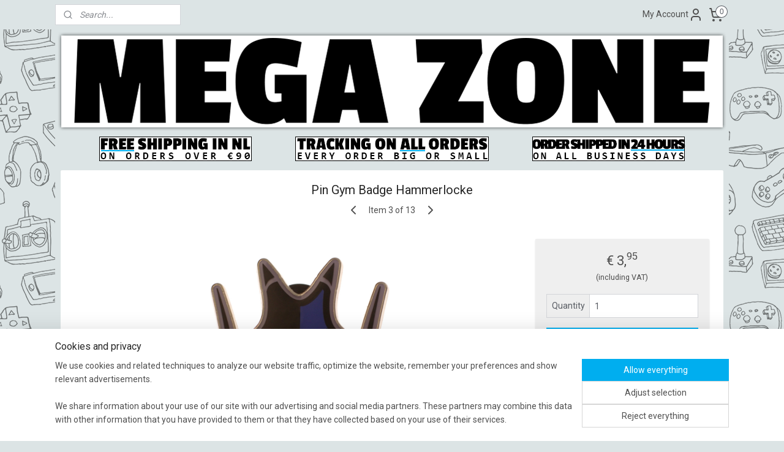

--- FILE ---
content_type: text/html; charset=UTF-8
request_url: https://www.megazonevideogames.com/a-65306872/pokemon-tcg-pins/pin-gym-badge-hammerlocke/
body_size: 16341
content:
<!DOCTYPE html>
<!--[if lt IE 7]>
<html lang="en"
      class="no-js lt-ie9 lt-ie8 lt-ie7 secure"> <![endif]-->
<!--[if IE 7]>
<html lang="en"
      class="no-js lt-ie9 lt-ie8 is-ie7 secure"> <![endif]-->
<!--[if IE 8]>
<html lang="en"
      class="no-js lt-ie9 is-ie8 secure"> <![endif]-->
<!--[if gt IE 8]><!-->
<html lang="en" class="no-js secure">
<!--<![endif]-->
<head prefix="og: http://ogp.me/ns#">
    <meta http-equiv="Content-Type" content="text/html; charset=UTF-8"/>

    <title>Pin Gym Badge Hammerlocke | Pokemon TCG Pins | MegaZone</title>
    <meta name="robots" content="noarchive"/>
    <meta name="robots" content="index,follow,noodp,noydir"/>
    
    <meta name="verify-v1" content="I0wnrjSpSkxCc6ZLLFear86DfwFD7oV2jQO7iDtunuY"/>
        <meta name="google-site-verification" content="I0wnrjSpSkxCc6ZLLFear86DfwFD7oV2jQO7iDtunuY"/>
    <meta name="viewport" content="width=device-width, initial-scale=1.0"/>
    <meta name="revisit-after" content="1 days"/>
    <meta name="generator" content="Mijnwebwinkel"/>
    <meta name="web_author" content="https://www.myonlinestore.com/"/>

    

    <meta property="og:site_name" content="MegaZone"/>

        <meta property="og:title" content="Pin Gym Badge Hammerlocke"/>
    <meta property="og:description" content="A pin featuring the Hammerlocke Gym Badge O fficial Pok&amp;eacute;mon merchandise Height: 3,1 cm The i mage serves an illustrative purpose. The product being shipped is the same , but not the exact ​ same ."/>
    <meta property="og:type" content="product"/>
    <meta property="og:image" content="https://cdn.myonlinestore.eu/94356518-6be1-11e9-a722-44a8421b9960/image/cache/article/036977470da3bbf284b38ffdc300fc834014d299.jpg"/>
        <meta property="og:url" content="https://www.megazonevideogames.com/a-65306872/pokemon-tcg-pins/pin-gym-badge-hammerlocke/"/>

    <link rel="preload" as="style" href="https://static.myonlinestore.eu/assets/../js/fancybox/jquery.fancybox.css?20260123073340"
          onload="this.onload=null;this.rel='stylesheet'">
    <noscript>
        <link rel="stylesheet" href="https://static.myonlinestore.eu/assets/../js/fancybox/jquery.fancybox.css?20260123073340">
    </noscript>

    <link rel="stylesheet" type="text/css" href="https://asset.myonlinestore.eu/8IQQRuxjucCHU9SyGPrypjPuItFNuyv.css"/>

    <link rel="preload" as="style" href="https://static.myonlinestore.eu/assets/../fonts/fontawesome-6.4.2/css/fontawesome.min.css?20260123073340"
          onload="this.onload=null;this.rel='stylesheet'">
    <link rel="preload" as="style" href="https://static.myonlinestore.eu/assets/../fonts/fontawesome-6.4.2/css/solid.min.css?20260123073340"
          onload="this.onload=null;this.rel='stylesheet'">
    <link rel="preload" as="style" href="https://static.myonlinestore.eu/assets/../fonts/fontawesome-6.4.2/css/brands.min.css?20260123073340"
          onload="this.onload=null;this.rel='stylesheet'">
    <link rel="preload" as="style" href="https://static.myonlinestore.eu/assets/../fonts/fontawesome-6.4.2/css/v4-shims.min.css?20260123073340"
          onload="this.onload=null;this.rel='stylesheet'">
    <noscript>
        <link rel="stylesheet" href="https://static.myonlinestore.eu/assets/../fonts/font-awesome-4.1.0/css/font-awesome.4.1.0.min.css?20260123073340">
    </noscript>

    <link rel="preconnect" href="https://static.myonlinestore.eu/" crossorigin />
    <link rel="dns-prefetch" href="https://static.myonlinestore.eu/" />
    <link rel="preconnect" href="https://cdn.myonlinestore.eu" crossorigin />
    <link rel="dns-prefetch" href="https://cdn.myonlinestore.eu" />

    <script type="text/javascript" src="https://static.myonlinestore.eu/assets/../js/modernizr.js?20260123073340"></script>
        
    <link rel="canonical" href="https://www.megazonevideogames.com/a-65306872/pokemon-tcg-pins/pin-gym-badge-hammerlocke/"/>
    <link rel="icon" type="image/x-icon" href="https://cdn.myonlinestore.eu/94356518-6be1-11e9-a722-44a8421b9960/favicon.ico?t=1769422114"
              />
    <script>
        var _rollbarConfig = {
        accessToken: 'd57a2075769e4401ab611d78421f1c89',
        captureUncaught: false,
        captureUnhandledRejections: false,
        verbose: false,
        payload: {
            environment: 'prod',
            person: {
                id: 376924,
            },
            ignoredMessages: [
                'request aborted',
                'network error',
                'timeout'
            ]
        },
        reportLevel: 'error'
    };
    // Rollbar Snippet
    !function(r){var e={};function o(n){if(e[n])return e[n].exports;var t=e[n]={i:n,l:!1,exports:{}};return r[n].call(t.exports,t,t.exports,o),t.l=!0,t.exports}o.m=r,o.c=e,o.d=function(r,e,n){o.o(r,e)||Object.defineProperty(r,e,{enumerable:!0,get:n})},o.r=function(r){"undefined"!=typeof Symbol&&Symbol.toStringTag&&Object.defineProperty(r,Symbol.toStringTag,{value:"Module"}),Object.defineProperty(r,"__esModule",{value:!0})},o.t=function(r,e){if(1&e&&(r=o(r)),8&e)return r;if(4&e&&"object"==typeof r&&r&&r.__esModule)return r;var n=Object.create(null);if(o.r(n),Object.defineProperty(n,"default",{enumerable:!0,value:r}),2&e&&"string"!=typeof r)for(var t in r)o.d(n,t,function(e){return r[e]}.bind(null,t));return n},o.n=function(r){var e=r&&r.__esModule?function(){return r.default}:function(){return r};return o.d(e,"a",e),e},o.o=function(r,e){return Object.prototype.hasOwnProperty.call(r,e)},o.p="",o(o.s=0)}([function(r,e,o){var n=o(1),t=o(4);_rollbarConfig=_rollbarConfig||{},_rollbarConfig.rollbarJsUrl=_rollbarConfig.rollbarJsUrl||"https://cdnjs.cloudflare.com/ajax/libs/rollbar.js/2.14.4/rollbar.min.js",_rollbarConfig.async=void 0===_rollbarConfig.async||_rollbarConfig.async;var a=n.setupShim(window,_rollbarConfig),l=t(_rollbarConfig);window.rollbar=n.Rollbar,a.loadFull(window,document,!_rollbarConfig.async,_rollbarConfig,l)},function(r,e,o){var n=o(2);function t(r){return function(){try{return r.apply(this,arguments)}catch(r){try{console.error("[Rollbar]: Internal error",r)}catch(r){}}}}var a=0;function l(r,e){this.options=r,this._rollbarOldOnError=null;var o=a++;this.shimId=function(){return o},"undefined"!=typeof window&&window._rollbarShims&&(window._rollbarShims[o]={handler:e,messages:[]})}var i=o(3),s=function(r,e){return new l(r,e)},d=function(r){return new i(s,r)};function c(r){return t(function(){var e=Array.prototype.slice.call(arguments,0),o={shim:this,method:r,args:e,ts:new Date};window._rollbarShims[this.shimId()].messages.push(o)})}l.prototype.loadFull=function(r,e,o,n,a){var l=!1,i=e.createElement("script"),s=e.getElementsByTagName("script")[0],d=s.parentNode;i.crossOrigin="",i.src=n.rollbarJsUrl,o||(i.async=!0),i.onload=i.onreadystatechange=t(function(){if(!(l||this.readyState&&"loaded"!==this.readyState&&"complete"!==this.readyState)){i.onload=i.onreadystatechange=null;try{d.removeChild(i)}catch(r){}l=!0,function(){var e;if(void 0===r._rollbarDidLoad){e=new Error("rollbar.js did not load");for(var o,n,t,l,i=0;o=r._rollbarShims[i++];)for(o=o.messages||[];n=o.shift();)for(t=n.args||[],i=0;i<t.length;++i)if("function"==typeof(l=t[i])){l(e);break}}"function"==typeof a&&a(e)}()}}),d.insertBefore(i,s)},l.prototype.wrap=function(r,e,o){try{var n;if(n="function"==typeof e?e:function(){return e||{}},"function"!=typeof r)return r;if(r._isWrap)return r;if(!r._rollbar_wrapped&&(r._rollbar_wrapped=function(){o&&"function"==typeof o&&o.apply(this,arguments);try{return r.apply(this,arguments)}catch(o){var e=o;throw e&&("string"==typeof e&&(e=new String(e)),e._rollbarContext=n()||{},e._rollbarContext._wrappedSource=r.toString(),window._rollbarWrappedError=e),e}},r._rollbar_wrapped._isWrap=!0,r.hasOwnProperty))for(var t in r)r.hasOwnProperty(t)&&(r._rollbar_wrapped[t]=r[t]);return r._rollbar_wrapped}catch(e){return r}};for(var p="log,debug,info,warn,warning,error,critical,global,configure,handleUncaughtException,handleAnonymousErrors,handleUnhandledRejection,captureEvent,captureDomContentLoaded,captureLoad".split(","),u=0;u<p.length;++u)l.prototype[p[u]]=c(p[u]);r.exports={setupShim:function(r,e){if(r){var o=e.globalAlias||"Rollbar";if("object"==typeof r[o])return r[o];r._rollbarShims={},r._rollbarWrappedError=null;var a=new d(e);return t(function(){e.captureUncaught&&(a._rollbarOldOnError=r.onerror,n.captureUncaughtExceptions(r,a,!0),e.wrapGlobalEventHandlers&&n.wrapGlobals(r,a,!0)),e.captureUnhandledRejections&&n.captureUnhandledRejections(r,a,!0);var t=e.autoInstrument;return!1!==e.enabled&&(void 0===t||!0===t||"object"==typeof t&&t.network)&&r.addEventListener&&(r.addEventListener("load",a.captureLoad.bind(a)),r.addEventListener("DOMContentLoaded",a.captureDomContentLoaded.bind(a))),r[o]=a,a})()}},Rollbar:d}},function(r,e){function o(r,e,o){if(e.hasOwnProperty&&e.hasOwnProperty("addEventListener")){for(var n=e.addEventListener;n._rollbarOldAdd&&n.belongsToShim;)n=n._rollbarOldAdd;var t=function(e,o,t){n.call(this,e,r.wrap(o),t)};t._rollbarOldAdd=n,t.belongsToShim=o,e.addEventListener=t;for(var a=e.removeEventListener;a._rollbarOldRemove&&a.belongsToShim;)a=a._rollbarOldRemove;var l=function(r,e,o){a.call(this,r,e&&e._rollbar_wrapped||e,o)};l._rollbarOldRemove=a,l.belongsToShim=o,e.removeEventListener=l}}r.exports={captureUncaughtExceptions:function(r,e,o){if(r){var n;if("function"==typeof e._rollbarOldOnError)n=e._rollbarOldOnError;else if(r.onerror){for(n=r.onerror;n._rollbarOldOnError;)n=n._rollbarOldOnError;e._rollbarOldOnError=n}e.handleAnonymousErrors();var t=function(){var o=Array.prototype.slice.call(arguments,0);!function(r,e,o,n){r._rollbarWrappedError&&(n[4]||(n[4]=r._rollbarWrappedError),n[5]||(n[5]=r._rollbarWrappedError._rollbarContext),r._rollbarWrappedError=null);var t=e.handleUncaughtException.apply(e,n);o&&o.apply(r,n),"anonymous"===t&&(e.anonymousErrorsPending+=1)}(r,e,n,o)};o&&(t._rollbarOldOnError=n),r.onerror=t}},captureUnhandledRejections:function(r,e,o){if(r){"function"==typeof r._rollbarURH&&r._rollbarURH.belongsToShim&&r.removeEventListener("unhandledrejection",r._rollbarURH);var n=function(r){var o,n,t;try{o=r.reason}catch(r){o=void 0}try{n=r.promise}catch(r){n="[unhandledrejection] error getting `promise` from event"}try{t=r.detail,!o&&t&&(o=t.reason,n=t.promise)}catch(r){}o||(o="[unhandledrejection] error getting `reason` from event"),e&&e.handleUnhandledRejection&&e.handleUnhandledRejection(o,n)};n.belongsToShim=o,r._rollbarURH=n,r.addEventListener("unhandledrejection",n)}},wrapGlobals:function(r,e,n){if(r){var t,a,l="EventTarget,Window,Node,ApplicationCache,AudioTrackList,ChannelMergerNode,CryptoOperation,EventSource,FileReader,HTMLUnknownElement,IDBDatabase,IDBRequest,IDBTransaction,KeyOperation,MediaController,MessagePort,ModalWindow,Notification,SVGElementInstance,Screen,TextTrack,TextTrackCue,TextTrackList,WebSocket,WebSocketWorker,Worker,XMLHttpRequest,XMLHttpRequestEventTarget,XMLHttpRequestUpload".split(",");for(t=0;t<l.length;++t)r[a=l[t]]&&r[a].prototype&&o(e,r[a].prototype,n)}}}},function(r,e){function o(r,e){this.impl=r(e,this),this.options=e,function(r){for(var e=function(r){return function(){var e=Array.prototype.slice.call(arguments,0);if(this.impl[r])return this.impl[r].apply(this.impl,e)}},o="log,debug,info,warn,warning,error,critical,global,configure,handleUncaughtException,handleAnonymousErrors,handleUnhandledRejection,_createItem,wrap,loadFull,shimId,captureEvent,captureDomContentLoaded,captureLoad".split(","),n=0;n<o.length;n++)r[o[n]]=e(o[n])}(o.prototype)}o.prototype._swapAndProcessMessages=function(r,e){var o,n,t;for(this.impl=r(this.options);o=e.shift();)n=o.method,t=o.args,this[n]&&"function"==typeof this[n]&&("captureDomContentLoaded"===n||"captureLoad"===n?this[n].apply(this,[t[0],o.ts]):this[n].apply(this,t));return this},r.exports=o},function(r,e){r.exports=function(r){return function(e){if(!e&&!window._rollbarInitialized){for(var o,n,t=(r=r||{}).globalAlias||"Rollbar",a=window.rollbar,l=function(r){return new a(r)},i=0;o=window._rollbarShims[i++];)n||(n=o.handler),o.handler._swapAndProcessMessages(l,o.messages);window[t]=n,window._rollbarInitialized=!0}}}}]);
    // End Rollbar Snippet
    </script>
    <script defer type="text/javascript" src="https://static.myonlinestore.eu/assets/../js/jquery.min.js?20260123073340"></script><script defer type="text/javascript" src="https://static.myonlinestore.eu/assets/../js/mww/shop.js?20260123073340"></script><script defer type="text/javascript" src="https://static.myonlinestore.eu/assets/../js/mww/shop/category.js?20260123073340"></script><script defer type="text/javascript" src="https://static.myonlinestore.eu/assets/../js/fancybox/jquery.fancybox.pack.js?20260123073340"></script><script defer type="text/javascript" src="https://static.myonlinestore.eu/assets/../js/fancybox/jquery.fancybox-thumbs.js?20260123073340"></script><script defer type="text/javascript" src="https://static.myonlinestore.eu/assets/../js/mww/image.js?20260123073340"></script><script defer type="text/javascript" src="https://static.myonlinestore.eu/assets/../js/mww/shop/article.js?20260123073340"></script><script defer type="text/javascript" src="https://static.myonlinestore.eu/assets/../js/mww/product/product.js?20260123073340"></script><script defer type="text/javascript" src="https://static.myonlinestore.eu/assets/../js/mww/product/product.configurator.js?20260123073340"></script><script defer type="text/javascript"
                src="https://static.myonlinestore.eu/assets/../js/mww/product/product.configurator.validator.js?20260123073340"></script><script defer type="text/javascript" src="https://static.myonlinestore.eu/assets/../js/mww/product/product.main.js?20260123073340"></script><script defer type="text/javascript" src="https://static.myonlinestore.eu/assets/../js/mww/navigation.js?20260123073340"></script><script defer type="text/javascript" src="https://static.myonlinestore.eu/assets/../js/delay.js?20260123073340"></script><script defer type="text/javascript" src="https://static.myonlinestore.eu/assets/../js/mww/ajax.js?20260123073340"></script><script defer type="text/javascript" src="https://static.myonlinestore.eu/assets/../js/foundation/foundation.min.js?20260123073340"></script><script defer type="text/javascript" src="https://static.myonlinestore.eu/assets/../js/foundation/foundation/foundation.topbar.js?20260123073340"></script><script defer type="text/javascript" src="https://static.myonlinestore.eu/assets/../js/foundation/foundation/foundation.tooltip.js?20260123073340"></script><script defer type="text/javascript" src="https://static.myonlinestore.eu/assets/../js/mww/deferred.js?20260123073340"></script>
        <script src="https://static.myonlinestore.eu/assets/webpack/bootstrapper.ce10832e.js"></script>
    
    <script src="https://static.myonlinestore.eu/assets/webpack/vendor.85ea91e8.js" defer></script><script src="https://static.myonlinestore.eu/assets/webpack/main.c5872b2c.js" defer></script>
    
    <script src="https://static.myonlinestore.eu/assets/webpack/webcomponents.377dc92a.js" defer></script>
    
    <script src="https://static.myonlinestore.eu/assets/webpack/render.8395a26c.js" defer></script>

    <script>
        window.bootstrapper.add(new Strap('marketingScripts', []));
    </script>
        <script>
  window.dataLayer = window.dataLayer || [];

  function gtag() {
    dataLayer.push(arguments);
  }

    gtag(
    "consent",
    "default",
    {
      "ad_storage": "denied",
      "ad_user_data": "denied",
      "ad_personalization": "denied",
      "analytics_storage": "denied",
      "security_storage": "granted",
      "personalization_storage": "denied",
      "functionality_storage": "denied",
    }
  );

  gtag("js", new Date());
  gtag("config", 'G-HSRC51ENF9', { "groups": "myonlinestore" });gtag("config", 'G-JGXQRYV1XC');</script>
<script async src="https://www.googletagmanager.com/gtag/js?id=G-HSRC51ENF9"></script>
        <script>
        
    </script>
        
<script>
    var marketingStrapId = 'marketingScripts'
    var marketingScripts = window.bootstrapper.use(marketingStrapId);

    if (marketingScripts === null) {
        marketingScripts = [];
    }

    
    window.bootstrapper.update(new Strap(marketingStrapId, marketingScripts));
</script>
    <noscript>
        <style>ul.products li {
                opacity: 1 !important;
            }</style>
    </noscript>

            <script>
                (function (w, d, s, l, i) {
            w[l] = w[l] || [];
            w[l].push({
                'gtm.start':
                    new Date().getTime(), event: 'gtm.js'
            });
            var f = d.getElementsByTagName(s)[0],
                j = d.createElement(s), dl = l != 'dataLayer' ? '&l=' + l : '';
            j.async = true;
            j.src =
                'https://www.googletagmanager.com/gtm.js?id=' + i + dl;
            f.parentNode.insertBefore(j, f);
        })(window, document, 'script', 'dataLayer', 'GTM-MSQ3L6L');
                (function (w, d, s, l, i) {
            w[l] = w[l] || [];
            w[l].push({
                'gtm.start':
                    new Date().getTime(), event: 'gtm.js'
            });
            var f = d.getElementsByTagName(s)[0],
                j = d.createElement(s), dl = l != 'dataLayer' ? '&l=' + l : '';
            j.async = true;
            j.src =
                'https://www.googletagmanager.com/gtm.js?id=' + i + dl;
            f.parentNode.insertBefore(j, f);
        })(window, document, 'script', 'dataLayer', 'GTM-M2WRXKQ');
            </script>

</head>
<body    class="lang-en_GB layout-width-1100 oneColumn">

    <noscript>
                    <iframe src="https://www.googletagmanager.com/ns.html?id=GTM-MSQ3L6L" height="0" width="0"
                    style="display:none;visibility:hidden"></iframe>
                    <iframe src="https://www.googletagmanager.com/ns.html?id=GTM-M2WRXKQ" height="0" width="0"
                    style="display:none;visibility:hidden"></iframe>
            </noscript>


<header>
    <a tabindex="0" id="skip-link" class="button screen-reader-text" href="#content">Skip to content</a>
</header>


<div id="react_element__filter"></div>

<div class="site-container">
    <div class="inner-wrap">
        
        
        <div class="bg-container custom-css-container"             data-active-language="en"
            data-current-date="26-01-2026"
            data-category-id="unknown"
            data-article-id="48962385"
            data-article-category-id="4537145"
            data-article-name="Pin Gym Badge Hammerlocke"
        >
            <noscript class="no-js-message">
                <div class="inner">
                    JavaScript is disabled.


Without JavaScript it is not possible to place orders and a number of features will not be available.
                </div>
            </noscript>

            <div id="header">
                <div id="react_root"><!-- --></div>
                <div
                    class="header-bar-top">
                                                
<div class="row header-bar-inner" data-bar-position="top" data-options="sticky_on: [medium, large]; is_hover: true; scrolltop: true;" data-topbar>
    <section class="top-bar-section">
                                    <div class="module-container search align-left">
                    <div class="react_element__searchbox" 
    data-post-url="/search/" 
    data-search-phrase=""></div>

                </div>
                                                <div class="module-container myaccount align-right2">
                    
<div class="module my-account-bar">
            <a href="javascript:void(0)" class="foldout-account">
            My Account     <div   
    aria-hidden role="img"
    class="icon icon--sf-user
        "
    >
    <svg><use xlink:href="#sf-user"></use></svg>
    </div>
        </a>
        <div class="saveforlater-counter-topbar" id="react_element__saveforlater-topbar-counter"
             data-show-counter=""></div>
        <div class="my-account-overlay"></div>
        <div class="hidden-account-details">
            <div class="invisible-hover-area">
                <div class="header">
                    <div class="header-text">My Account</div>
                    <div class="close-button">
                            <div   
    aria-hidden role="img"
    class="icon icon--close-button icon--sf-x
        "
            title="close-button"
    >
    <svg><use xlink:href="#sf-x"></use></svg>
    </div>
                    </div>
                </div>
                <div class="scrollable">
                    <h3 class="existing-customer">Login</h3>
                    <div class="form-group">
                        <form accept-charset="UTF-8" name=""
          method="post" action="/customer/login/?referer=/a-65306872/pokemon-tcg-pins/pin-gym-badge-hammerlocke/" class="legacy" id="login_form">
                        <script>
    document.addEventListener("DOMContentLoaded", function () {
        Array.from(document.querySelectorAll("#login_form")).map(
            form => form.addEventListener("submit", function () {
                Array.from(document.querySelectorAll("#login")).map(button => button.disabled = true);
            })
        );
    });
</script>
                        
                        <div class="form-group        ">
    <label class="control-label required" for="customer_account_username">Email address</label><div class="control-group">
            <div class="control-container   no-errors    ">
                                <input type="email"
            id="customer_account_username" name="_username" required="required" class="default form-control" maxlength="100"
                                                    data-validator-range="0-0"
                />
                    </div>
                                </div>
</div>
    
                        <div class="form-group        ">
    <label class="control-label required" for="customer_account_password">Password</label><div class="control-group">
            <div class="control-container   no-errors    ">
                                <input type="password"
            id="customer_account_password" name="_password" required="required" class="default form-control" maxlength="64"
                                                    data-validator-range="0-0"
                />
                    </div>
                                </div>
</div>
    
                        <div class="form-row buttons">
                            <button type="submit" id="login" name="login" class="btn">
                                Login
                            </button>
                        </div>
                        <input type="hidden"
            id="_csrf_token" name="_csrf_token" class="form-control"
            value="abfd1b405f5639ff2c513ee82.mE1j42HbU63KK-PrwlAsUsobkuIJH5O1wHdTD_nFY2I._w4Lhz7oPdqQQpXZsBJ5I7lN9JtCUNSAly86Xsj1JxbJPxCPC5Ap-5VI2w"                                         data-validator-range="0-0"
                />
        </form>
                    </div>
                    <a class="forgot-password-link" href="/customer/forgot-password/">Forgotten your password?</a>
                                            <hr/>
                        <h3 class="without-account">No account?</h3>
                        <p>
                            With an account you can order faster and you have an overview of your previous orders.
                        </p>
                        <a href="https://www.megazonevideogames.com/customer/register/?referer=/a-65306872/pokemon-tcg-pins/pin-gym-badge-hammerlocke/"
                           class="btn">Create an Account</a>
                                    </div>
            </div>
        </div>
    </div>

                </div>
                                                <div class="module-container cart align-right">
                    
<div class="header-cart module moduleCartCompact" data-ajax-cart-replace="true" data-productcount="0">
            <a href="/cart/?category_id=4537145" class="foldout-cart">
                <div   
    aria-hidden role="img"
    class="icon icon--sf-shopping-cart
        "
            title="Shopping cart"
    >
    <svg><use xlink:href="#sf-shopping-cart"></use></svg>
    </div>
            <span class="count">0</span>
        </a>
        <div class="hidden-cart-details">
            <div class="invisible-hover-area">
                <div data-mobile-cart-replace="true" class="cart-details">
                                            <div class="cart-summary">
                            No items in shopping cart.
                        </div>
                                    </div>

                            </div>
        </div>
    </div>

                </div>
                        </section>
</div>

                                    </div>

                



<sf-header-image
    class="web-component"
    header-element-height="215px"
    align="center"
    store-name="MegaZone"
    store-url="https://www.megazonevideogames.com/"
    background-image-url="https://cdn.myonlinestore.eu/94356518-6be1-11e9-a722-44a8421b9960/en_GB_image_header_4.png?t=1769422114"
    mobile-background-image-url=""
    logo-custom-width=""
    logo-custom-height=""
    page-column-width="1100"
    style="
        height: 215px;

        --background-color: transparent;
        --background-height: 215px;
        --background-aspect-ratio: 5.1162790697674;
        --scaling-background-aspect-ratio: 5.1162790697674;
        --mobile-background-height: 0px;
        --mobile-background-aspect-ratio: 1;
        --color: #FFFFFF;
        --logo-custom-width: auto;
        --logo-custom-height: auto;
        --logo-aspect-ratio: 1
        ">
    </sf-header-image>
                <div class="header-bar-bottom">
                                    </div>
            </div>

            
            
            <div id="content" class="columncount-1">
                <div class="row">
                                                                <div class="columns large-14 medium-14 small-14" id="centercolumn">
    
    
                                    <script>
        window.bootstrapper.add(new Strap('product', {
            id: '48962385',
            name: 'Pin Gym Badge Hammerlocke',
            value: '3.950000',
            currency: 'EUR'
        }));

        var marketingStrapId = 'marketingScripts'
        var marketingScripts = window.bootstrapper.use(marketingStrapId);

        if (marketingScripts === null) {
            marketingScripts = [];
        }

        marketingScripts.push({
            inline: `if (typeof window.fbq === 'function') {
                window.fbq('track', 'ViewContent', {
                    content_name: "Pin Gym Badge Hammerlocke",
                    content_ids: ["48962385"],
                    content_type: "product"
                });
            }`,
        });

        window.bootstrapper.update(new Strap(marketingStrapId, marketingScripts));
    </script>
    <div id="react_element__product-events"><!-- --></div>

    <script type="application/ld+json">
        {"@context":"https:\/\/schema.org","@graph":[{"@type":"Product","name":"Pin Gym Badge Hammerlocke","description":"\u0026nbsp; \u0026nbsp; \u0026nbsp;\u0026nbsp;\u0026nbsp;A pin featuring the Hammerlocke Gym Badge\u0026nbsp; \u0026nbsp; \u0026nbsp;\u0026nbsp;\u0026nbsp;Official Pok\u0026eacute;mon merchandise\u0026nbsp; \u0026nbsp; \u0026nbsp;\u0026nbsp;\u0026nbsp;Height: 3,1 cmThe image serves an illustrative purpose.The product being\u0026nbsp;shipped is the same, but not the\u0026nbsp;exact\u200b same.","offers":{"@type":"Offer","availability":"https:\/\/schema.org\/InStock","url":"https:\/\/www.megazonevideogames.com\/a-65306872\/pokemon-tcg-pins\/pin-gym-badge-hammerlocke\/","priceSpecification":{"@type":"PriceSpecification","priceCurrency":"EUR","price":"3.95","valueAddedTaxIncluded":true},"@id":"https:\/\/www.megazonevideogames.com\/#\/schema\/Offer\/13b350a2-1d0c-473f-90cd-c3a4440cf114"},"image":{"@type":"ImageObject","url":"https:\/\/cdn.myonlinestore.eu\/94356518-6be1-11e9-a722-44a8421b9960\/image\/cache\/article\/036977470da3bbf284b38ffdc300fc834014d299.jpg","contentUrl":"https:\/\/cdn.myonlinestore.eu\/94356518-6be1-11e9-a722-44a8421b9960\/image\/cache\/article\/036977470da3bbf284b38ffdc300fc834014d299.jpg","@id":"https:\/\/cdn.myonlinestore.eu\/94356518-6be1-11e9-a722-44a8421b9960\/image\/cache\/article\/036977470da3bbf284b38ffdc300fc834014d299.jpg"},"@id":"https:\/\/www.megazonevideogames.com\/#\/schema\/Product\/13b350a2-1d0c-473f-90cd-c3a4440cf114"}]}
    </script>
            <div class="article product-page classic">
            <span class="badge-container">
            </span>
            <h1 class="product-title">
        Pin Gym Badge Hammerlocke    </h1>
            <span class="sku-container">
            </span>

        
<div class="prev_next-button">
                            <a href="/a-65306789/pokemon-tcg-pins/pin-gym-badge-ballonlea/" title="Previous item &#xA;(Pin Gym Badge Ballonlea)" class="prev_next_article" accesskey="p"><div   
    aria-hidden role="img"
    class="icon icon--sf-chevron-left
        "
            title="{{ language.getText(&#039;previous_article&#039;) }} &amp;#xA;({{ buttons.left.title|raw }})"
    ><svg><use xlink:href="#sf-chevron-left"></use></svg></div></a>        <span>Item 3 of 13</span>
            <a href="/a-65306747/pokemon-tcg-pins/pin-gym-badge-spikemuth/" title="Next item &#xA;(Pin Gym Badge Spikemuth)" class="prev_next_article" accesskey="n"><div   
    aria-hidden role="img"
    class="icon icon--sf-chevron-right
        "
            title="{{ language.getText(&#039;next_article&#039;) }} &amp;#xA;({{ buttons.right.title|raw }})"
    ><svg><use xlink:href="#sf-chevron-right"></use></svg></div></a>    
    </div>

        <div class="clearfix"></div>

        <div class="row top-container">
                            <div class="left">
            
                            <div class="images">
                                    <div class="large">
                        

<a href="https://cdn.myonlinestore.eu/94356518-6be1-11e9-a722-44a8421b9960/image/cache/full/036977470da3bbf284b38ffdc300fc834014d299.jpg?20260123073340"
    class="fancybox"
    data-fancybox-type="image"
    data-thumbnail="https://cdn.myonlinestore.eu/94356518-6be1-11e9-a722-44a8421b9960/image/cache/full/036977470da3bbf284b38ffdc300fc834014d299.jpg?20260123073340"
    rel="fancybox-thumb" title="Pin Gym Badge Hammerlocke"
    id="afbeelding1"
    >
                        <img src="https://cdn.myonlinestore.eu/94356518-6be1-11e9-a722-44a8421b9960/image/cache/full/036977470da3bbf284b38ffdc300fc834014d299.jpg?20260123073340" alt="Pin&#x20;Gym&#x20;Badge&#x20;Hammerlocke" />
            </a>
                    </div>
                            </div>
                    <ul class="thumbs">
                                
                                            </ul>
        
                            </div>
            
                                        <div class="right">
                    <div class="product-options columns">
                        
<div class="js-enable-after-load disabled">
    <div class="article-options" data-article-element="options">
        <div class="row">
            <div class="large-14 columns price-container">
                

    
    <span class="pricetag">
                    <span class="regular">
                    € 3,<sup>95</sup>

            </span>
            </span>

                                                    <small>
                        (including                        VAT)
                    </small>
                                            </div>
        </div>

                            
            <form accept-charset="UTF-8" name="add_to_cart"
          method="post" action="" class="legacy" data-optionlist-url="https://www.megazonevideogames.com/article/select-articlelist-option/" id="addToCartForm">
            <div class="form-group        ">
    <div class="control-group">
            <div class="control-container   no-errors    ">
                                            </div>
                                </div>
</div>
    
            <input type="hidden"
            id="add_to_cart_category_article_id" name="add_to_cart[category_article_id]" class="form-control"
            value="65306872"                                         data-validator-range="0-0"
                />
        <input type="hidden"
            id="add_to_cart__token" name="add_to_cart[_token]" class="form-control"
            value="1b.ASjxaLJMQOZeBzNgnKgpxQHiwNtXclZw6bZPWtKzobM.chiLAd4bdocaQQNY_t57sTSumJdkRwQbh8EkYqb-2IszZMciyisflC5Cfg"                                         data-validator-range="0-0"
                />
        
            <div class="stockinfo">
                                                        
                                        
                                                                    </div>
                                            <div class="form-group">
    <div class="control-group">
                                <script language=JavaScript>
                function NumericOnly(event) {
                    var key_code;
                    if (window.event) {
                        // for IE
                        key_code = event.keyCode
                    } else if (event.which) {
                        // for Netscape/Firefox/Opera
                        key_code = event.which
                    }
                    if (((key_code < 48) || (key_code > 57)) && key_code != 8) {
                        return false;
                    }
                    return true;
                }
            </script>
            <div class="control-container prefix" data-prefix="Quantity">
                <input type="text" name="amount" value="1" class="form-control" onKeyPress="return NumericOnly(event);" />
            </div>
                    </div>
    </div>

                                    <input type="hidden" name="ajax_cart" value="true" class="has_ajax_cart"/>
                                <button type="submit" data-testid="add-to-cart-button-enabled" name="add" class="btn buy-button" onclick="if (window.addToCart) window.addToCart({ value: '3.950000', currency: 'EUR' });">Add to shopping cart</button>
                        </form>
        
        
    </div>
</div>
                        <div class="save-button-detail" id="react_element__saveforlater-detail-button" data-product-id="13b350a2-1d0c-473f-90cd-c3a4440cf114" data-product-name="Pin Gym Badge Hammerlocke" data-analytics-id="48962385" data-value="3.950000" data-currency="EUR"></div>
                    </div>
                </div>
                    </div>

            <a href="/c-4537145/pokemon-tcg-pins/" onclick="if(window.gotoCategoryFromHistory) {window.gotoCategoryFromHistory(this.href); void(0)}" class="btn tiny">
        Back to overview
   </a>


                    <ul class="product-tabs" style="display: none">
            <li class="active">
                <a href="#" data-tab-id="description">Description</a>
            </li>
                            <li>
                    <a href="#" data-tab-id="specs">Specifications</a>
                </li>
                    </ul>
    
        <div class="product-tab row description" data-tab-content="description">
            <div class="rte_content fullwidth">
                                    <p><span style="color:rgb(105, 105, 105); font-family:roboto; font-size:medium">&nbsp; &nbsp; &nbsp;</span><img alt="" width="13" height="13" src="https://cdn.myonlinestore.eu/94356518-6be1-11e9-a722-44a8421b9960/images/pokeball.png" style="border-style:solid; border-width:0px"><span style="color:rgb(105, 105, 105); font-family:roboto; font-size:medium">&nbsp;&nbsp;</span><span style="font-size:medium"><span style="color:rgb(105, 105, 105)"><span style="font-family:roboto">A pin featuring the Hammerlocke Gym Badge</span></span></span><br><span style="color:rgb(105, 105, 105); font-family:roboto; font-size:medium">&nbsp; &nbsp; &nbsp;</span><img alt="" width="13" height="13" src="https://cdn.myonlinestore.eu/94356518-6be1-11e9-a722-44a8421b9960/images/pokeball.png" style="border-style:solid; border-width:0px"><span style="color:rgb(105, 105, 105); font-family:roboto; font-size:medium">&nbsp;&nbsp;</span><span style="font-size:medium"><span style="color:rgb(105, 105, 105)"><span style="font-family:roboto">O<span style="background-color:transparent">fficial Pok&eacute;mon merchandise</span></span></span></span><br><span style="color:rgb(105, 105, 105); font-family:roboto; font-size:medium">&nbsp; &nbsp; &nbsp;</span><img alt="" width="13" height="13" src="https://cdn.myonlinestore.eu/94356518-6be1-11e9-a722-44a8421b9960/images/pokeball.png" style="border-style:solid; border-width:0px"><span style="color:rgb(105, 105, 105); font-family:roboto; font-size:medium">&nbsp;&nbsp;</span><span style="font-size:medium"><span style="color:rgb(105, 105, 105)"><span style="font-family:roboto">Height: 3,1 cm</span></span></span></p><p><span style="color:rgb(105, 105, 105)"><span style="font-family:roboto"><span style="background-color:transparent">The i</span><span style="background-color:transparent">mage serves an illustrative purpose.</span><br><span style="background-color:transparent">The product being&nbsp;</span><span style="background-color:transparent">shipped is the same</span><span style="background-color:transparent">, but not the&nbsp;</span><u>exact</u><span style="background-color:transparent">&#8203; same</span><span style="background-color:transparent">.</span></span></span></p>
                            </div>
                    </div>
                    <div class="product-tab" data-tab-content="specs">
                <div class="article-specs" style="display: none">
                    <div class="inner">
                            <table class="article-specs" data-article-element="specs">
            </table>
                    </div>
                </div>
            </div>
            </div>

            
    
            
    </div>
                                    </div>
            </div>
        </div>

                    <div id="footer" class="custom-css-container"             data-active-language="en"
            data-current-date="26-01-2026"
            data-category-id="unknown"
            data-article-id="48962385"
            data-article-category-id="4537145"
            data-article-name="Pin Gym Badge Hammerlocke"
        >
                    <div class="pane paneFooter">
        <div class="inner">
            <ul>
                                                        <li><div class="block textarea  textAlignLeft ">
            <h3>Contact</h3>
    
            <p>(Office visits by appointment only)<br>MegaZone<br>Annahof 11<br>5408 BD Volkel, the Netherlands<br>&#8203;<a href="https://www.megazonevideogames.com/c-4035288/contact/">Contact form</a></p>
    </div>
</li>
                                                        <li><div class="block textarea  textAlignLeft ">
            <h3>Company Info</h3>
    
            <p><img width="10" height="10" alt="" src="https://cdn.myonlinestore.eu/94356518-6be1-11e9-a722-44a8421b9960/images/PhoneNEW.png" style="border-style:solid; border-width:0px">&nbsp;(+31)648319561<br>Info@MegaZoneVideoGames.com&#8203;<br>Chamber of commerce: 68953801<br>&#8203;VAT/btw-id: NL001762653B61.</p>
    </div>
</li>
                                                        <li><div class="block textarea  textAlignLeft ">
            <h3>Customer Service</h3>
    
            <p><a href="https://www.megazonevideogames.com/c-4001013/terms-and-conditions/">Terms and Conditions</a><br><a href="https://www.megazonevideogames.com/c-4001181/shipping-policy/">Shipping Policy</a><br><a href="https://www.megazonevideogames.com/c-4002476/warranty-and-complaints/">Warranty and Complaint</a><br>&#8203;<a href="https://www.megazonevideogames.com/c-4001081/return-policy/">Return Policy</a><br>&#8203;<a href="https://www.megazonevideogames.com/c-4001186/privacy-policy/">Privacy Policy</a><br>&#8203;</p>
    </div>
</li>
                                                        <li><div class="block textarea  textAlignLeft ">
            <h3>#CheckaLook</h3>
    
            <p><a href="https://facebook.com/MegaZoneVideoGames"><img width="10" height="10" alt="" src="https://cdn.myonlinestore.eu/94356518-6be1-11e9-a722-44a8421b9960/images/FacebookNEW.png" style="border-style:solid; border-width:0px"></a>&nbsp;<a href="https://facebook.com/MegaZoneVideoGames">MegaZoneVideoGames</a><br><a href="https://instagram.com/MegaZone_"><img width="10" height="10" alt="" src="https://cdn.myonlinestore.eu/94356518-6be1-11e9-a722-44a8421b9960/images/InstagramNEW.png" style="border-style:solid; border-width:0px"></a>&nbsp;<a href="https://instagram.com/MegaZone_">MegaZone_</a><br><a href="https://twitter.com/MegaZone_"><img width="10" height="10" alt="" src="https://cdn.myonlinestore.eu/94356518-6be1-11e9-a722-44a8421b9960/images/TwitterNEW.png" style="border-style:solid; border-width:0px"></a>&nbsp;<a href="https://twitter.com/MegaZone_">MegaZone_</a><br><a href="https://pinterest.com/MegaZone_"><img width="10" height="10" alt="" src="https://cdn.myonlinestore.eu/94356518-6be1-11e9-a722-44a8421b9960/images/PinterestNEW.png" style="border-style:solid; border-width:0px"></a>&nbsp;<a href="https://pinterest.com/MegaZone_">MegaZone_</a></p>
    </div>
</li>
                                                        <li><div class="block textarea  textAlignLeft ">
            <h3>Payment Methods</h3>
    
            <p><img width="145" height="81" alt="" src="https://cdn.myonlinestore.eu/94356518-6be1-11e9-a722-44a8421b9960/images/PaymentOptions.png" style="border-style:solid; border-width:0px"></p>
    </div>
</li>
                            </ul>
        </div>
    </div>

            </div>
                <div id="mwwFooter">
            <div class="row mwwFooter">
                <div class="columns small-14">
                                                                                                                                                © 2015 - 2026 MegaZone
                        | <a href="https://www.megazonevideogames.com/sitemap/" class="footer">sitemap</a>
                        | <a href="https://www.megazonevideogames.com/rss/" class="footer" target="_blank">rss</a>
                                                    | <a href="https://www.myonlinestore.com/launch-your-online-store-today?utm_medium=referral&amp;utm_source=ecommerce_website&amp;utm_campaign=myonlinestore_shops_pro_en" class="footer" target="_blank">ecommerce software</a>
    -
    powered by <a href="https://www.myonlinestore.com/?utm_medium=referral&amp;utm_source=ecommerce_website&amp;utm_campaign=myonlinestore_shops_pro_en" class="footer" target="_blank">MyOnlineStore</a>                                                            </div>
            </div>
        </div>
    </div>
</div>

<script>
    window.bootstrapper.add(new Strap('storeNotifications', {
        notifications: [],
    }));

    var storeLocales = [
                'en_GB',
            ];
    window.bootstrapper.add(new Strap('storeLocales', storeLocales));

    window.bootstrapper.add(new Strap('consentBannerSettings', {"enabled":true,"privacyStatementPageId":null,"privacyStatementPageUrl":null,"updatedAt":"2024-02-29T11:31:41+01:00","updatedAtTimestamp":1709202701,"consentTypes":{"required":{"enabled":true,"title":"Necessary","text":"Cookies and techniques that are necessary to make the website usable, such as remembering your shopping cart, secure checkout and access to secure areas of the website. Without these cookies the website cannot function properly."},"analytical":{"enabled":true,"title":"Statistics","text":"Cookies and techniques that anonymously collect data and report on the use of the website, so that the website can be optimized."},"functional":{"enabled":false,"title":"Functional","text":"Cookies and techniques that help to add optional functionalities to the website, such as chat options, collecting feedback and other third-party functions."},"marketing":{"enabled":true,"title":"Marketing","text":"Cookies and techniques that are used to show visitors personalized and relevant advertisements based on previously visited pages, and to analyze the effectiveness of advertising campaigns."},"personalization":{"enabled":false,"title":"Personalisation","text":"Cookies and techniques to adapt the design and content of the website to you, such as the language or design of the website."}},"labels":{"banner":{"title":"Cookies and privacy","text":"We use cookies and related techniques to analyze our website traffic, optimize the website, remember your preferences and show relevant advertisements.\n\nWe share information about your use of our site with our advertising and social media partners. These partners may combine this data with other information that you have provided to them or that they have collected based on your use of their services."},"modal":{"title":"Cookie and privacy settings","text":"We use cookies and related techniques to analyze our website traffic, optimize the website, remember your preferences and show relevant advertisements.\n\nWe share information about your use of our site with our advertising and social media partners. These partners may combine this data with other information that you have provided to them or that they have collected based on your use of their services."},"button":{"title":"Cookie and privacy settings","text":"button_text"}}}));
    window.bootstrapper.add(new Strap('store', {"availableBusinessModels":"ALL","currency":"EUR","currencyDisplayLocale":"nl_NL","discountApplicable":true,"googleTrackingType":"gtag","id":"376924","locale":"en_GB","loginRequired":true,"roles":[],"storeName":"MegaZone","uuid":"94356518-6be1-11e9-a722-44a8421b9960"}));
    window.bootstrapper.add(new Strap('merchant', { isMerchant: false }));
    window.bootstrapper.add(new Strap('customer', { authorized: false }));

    window.bootstrapper.add(new Strap('layout', {"hideCurrencyValuta":false}));
    window.bootstrapper.add(new Strap('store_layout', { width: 1100 }));
    window.bootstrapper.add(new Strap('theme', {"button_border_radius":0,"button_inactive_background_color":"DEDEDE","divider_border_color":"","border_radius":2,"ugly_shadows":true,"flexbox_image_size":"contain","block_background_centercolumn":"FFFFFF","cta_color":"00AEEF","hyperlink_color":"00AEEF","general_link_hover_color":null,"content_padding":5,"price_color":"","price_font_size":22,"center_short_description":false,"navigation_link_bg_color":"","navigation_link_fg_color":"4F4F4F","navigation_active_bg_color":"","navigation_active_fg_color":"00AEEF","navigation_arrow_color":"FFFFFF","navigation_font":"google_Roboto","navigation_font_size":14,"store_color_head":"","store_color_head_font":"#FFFFFF","store_color_background_main":"#DCE4E5","store_color_topbar_font":"#4F4F4F","store_color_background":"#DCE4E5","store_color_border":"","store_color_block_head":"#FF7045","store_color_block_font":"#FF695E","store_color_block_background":"#FFFFFF","store_color_headerbar_font":"#FFFFFF","store_color_headerbar_background":"#000000","store_font_type":"google_Roboto","store_header_font_type":"google_Roboto","store_header_font_size":1,"store_font_size":14,"store_font_color":"#4F4F4F","store_button_color":"#00AEEF","store_button_font_color":"#FFFFFF","action_price_color":"","article_font_size":15,"store_htags_color":"#262626"}));
    window.bootstrapper.add(new Strap('shippingGateway', {"shippingCountries":["AL","AD","AU","AT","BE","BA","BR","BG","CA","HR","CY","CZ","DK","EE","FO","FI","FR","DE","GR","GL","HU","IS","IE","JP","LV","LI","LT","LU","MT","MD","ME","NL","NZ","NO","PL","PT","RO","SM","RS","SK","SI","ES","SE","CH","TR","GB"]}));

    window.bootstrapper.add(new Strap('commonTranslations', {
        customerSexMale: 'Mr.',
        customerSexFemale: 'Mrs.',
        oopsTryAgain: 'Something went wrong, please try again',
        totalsHideTaxSpecs: 'Hide VAT specifications',
        totalsShowTaxSpecs: 'Show VAT specifications',
        searchInputPlaceholder: 'Search...',
    }));

    window.bootstrapper.add(new Strap('saveForLaterTranslations', {
        saveForLaterSavedLabel: 'Saved',
        saveForLaterSavedItemsLabel: 'Saved items',
        saveForLaterTitle: 'Save for later',
    }));

    window.bootstrapper.add(new Strap('loyaltyTranslations', {
        loyaltyProgramTitle: 'Loyalty\u0020program',
        loyaltyPointsLabel: 'Loyalty\u0020points',
        loyaltyRewardsLabel: 'rewards',
    }));

    window.bootstrapper.add(new Strap('saveForLater', {
        enabled: false    }))

    window.bootstrapper.add(new Strap('loyalty', {
        enabled: false
    }))

    window.bootstrapper.add(new Strap('paymentTest', {
        enabled: false,
        stopUrl: "https:\/\/www.megazonevideogames.com\/en_GB\/logout\/"
    }));

    window.bootstrapper.add(new Strap('analyticsTracking', {
                gtag: true,
        datalayer: true,
            }));
</script>

<div id="react_element__mobnav"></div>

<script type="text/javascript">
    window.bootstrapper.add(new Strap('mobileNavigation', {
        search_url: 'https://www.megazonevideogames.com/search/',
        navigation_structure: {
            id: 0,
            parentId: null,
            text: 'root',
            children: [{"id":3357898,"parent_id":3207192,"style":"no_underline","url":"https:\/\/www.megazonevideogames.com\/","text":"Main Menu","active":false},{"id":4221921,"parent_id":3207192,"style":"no_underline","url":"https:\/\/www.megazonevideogames.com\/c-4221921\/pokemon-tcg\/","text":"Pok\u00e9mon TCG","active":true,"children":[{"id":4537120,"parent_id":4221921,"style":"no_underline","url":"https:\/\/www.megazonevideogames.com\/c-4537120\/pokemon-tcg-specials\/","text":"Pokemon TCG Specials","active":false},{"id":4537145,"parent_id":4221921,"style":"no_underline","url":"https:\/\/www.megazonevideogames.com\/c-4537145\/pokemon-tcg-pins\/","text":"Pokemon TCG Pins","active":true},{"id":7299518,"parent_id":4221921,"style":"no_underline","url":"https:\/\/www.megazonevideogames.com\/c-7299518\/pokemon-tcg-sv6-5-shrouded-fable\/","text":"Pokemon TCG SV6.5 Shrouded Fable","active":false},{"id":7215090,"parent_id":4221921,"style":"no_underline","url":"https:\/\/www.megazonevideogames.com\/c-7215090\/pokemon-tcg-sv5-temporal-forces\/","text":"Pokemon TCG SV5 Temporal Forces","active":false},{"id":7079987,"parent_id":4221921,"style":"no_underline","url":"https:\/\/www.megazonevideogames.com\/c-7079987\/pokemon-tcg-sv4-paradox-rift\/","text":"Pokemon TCG SV4 Paradox Rift","active":false},{"id":6989429,"parent_id":4221921,"style":"no_underline","url":"https:\/\/www.megazonevideogames.com\/c-6989429\/pokemon-tcg-sv3-obsidian-flames\/","text":"Pokemon TCG SV3 Obsidian Flames","active":false},{"id":6935339,"parent_id":4221921,"style":"no_underline","url":"https:\/\/www.megazonevideogames.com\/c-6935339\/pokemon-tcg-sv2-paldea-evolved\/","text":"Pokemon TCG SV2 Paldea Evolved","active":false},{"id":6865895,"parent_id":4221921,"style":"no_underline","url":"https:\/\/www.megazonevideogames.com\/c-6865895\/pokemon-tcg-sv1-scarlet-violet\/","text":"Pokemon TCG SV1 Scarlet & Violet","active":false},{"id":6674873,"parent_id":4221921,"style":"no_underline","url":"https:\/\/www.megazonevideogames.com\/c-6674873\/pokemon-tcg-swsh12-silver-tempest\/","text":"Pokemon TCG SWSH12 Silver Tempest","active":false},{"id":6499089,"parent_id":4221921,"style":"no_underline","url":"https:\/\/www.megazonevideogames.com\/c-6499089\/pokemon-tcg-swsh10-5-pokemon-go\/","text":"Pokemon TCG SWSH10.5 Pokemon GO","active":false},{"id":6456490,"parent_id":4221921,"style":"no_underline","url":"https:\/\/www.megazonevideogames.com\/c-6456490\/pokemon-tcg-swsh10-astral-radiance\/","text":"Pokemon TCG SWSH10 Astral Radiance","active":false},{"id":6320823,"parent_id":4221921,"style":"no_underline","url":"https:\/\/www.megazonevideogames.com\/c-6320823\/pokemon-tcg-swsh9-brilliant-stars\/","text":"Pokemon TCG SWSH9 Brilliant Stars","active":false},{"id":5912586,"parent_id":4221921,"style":"no_underline","url":"https:\/\/www.megazonevideogames.com\/c-5912586\/pokemon-tcg-swsh7-5-celebrations\/","text":"Pokemon TCG SWSH7.5 Celebrations","active":false},{"id":6474084,"parent_id":4221921,"style":"no_underline","url":"https:\/\/www.megazonevideogames.com\/c-6474084\/pokemon-tcg-swsh7-evolving-skies\/","text":"Pokemon TCG SWSH7 Evolving Skies","active":false},{"id":6307494,"parent_id":4221921,"style":"no_underline","url":"https:\/\/www.megazonevideogames.com\/c-6307494\/pokemon-tcg-swsh6-chilling-reign\/","text":"Pokemon TCG SWSH6 Chilling Reign","active":false},{"id":6290496,"parent_id":4221921,"style":"no_underline","url":"https:\/\/www.megazonevideogames.com\/c-6290496\/pokemon-tcg-swsh5-battle-styles\/","text":"Pokemon TCG SWSH5 Battle Styles","active":false},{"id":5395596,"parent_id":4221921,"style":"no_underline","url":"https:\/\/www.megazonevideogames.com\/c-5395596\/pokemon-tcg-swsh3-darkness-ablaze\/","text":"Pokemon TCG SWSH3 Darkness Ablaze","active":false},{"id":5273285,"parent_id":4221921,"style":"no_underline","url":"https:\/\/www.megazonevideogames.com\/c-5273285\/pokemon-tcg-swsh2-rebel-clash\/","text":"Pokemon TCG SWSH2 Rebel Clash","active":false},{"id":5147025,"parent_id":4221921,"style":"no_underline","url":"https:\/\/www.megazonevideogames.com\/c-5147025\/pokemon-tcg-swsh1-sword-shield\/","text":"Pokemon TCG SWSH1 Sword & Shield","active":false},{"id":4809655,"parent_id":4221921,"style":"no_underline","url":"https:\/\/www.megazonevideogames.com\/c-4809655\/pokemon-tcg-detective-pikachu\/","text":"Pokemon TCG Detective Pikachu","active":false},{"id":4537811,"parent_id":4221921,"style":"no_underline","url":"https:\/\/www.megazonevideogames.com\/c-4537811\/pokemon-tcg-xy12-evolutions\/","text":"Pokemon TCG XY12 Evolutions","active":false}]},{"id":4261614,"parent_id":3207192,"style":"no_underline","url":"https:\/\/www.megazonevideogames.com\/c-4261614\/trading-card-supplies\/","text":"Trading Card Supplies","active":false,"children":[{"id":6256019,"parent_id":4261614,"style":"no_underline","url":"https:\/\/www.megazonevideogames.com\/c-6256019\/bcw\/","text":"BCW","active":false},{"id":5344234,"parent_id":4261614,"style":"no_underline","url":"https:\/\/www.megazonevideogames.com\/c-5344234\/dragon-shield\/","text":"Dragon Shield","active":false},{"id":5344233,"parent_id":4261614,"style":"no_underline","url":"https:\/\/www.megazonevideogames.com\/c-5344233\/kmc\/","text":"KMC","active":false},{"id":6268253,"parent_id":4261614,"style":"no_underline","url":"https:\/\/www.megazonevideogames.com\/c-6268253\/ultimate-guard\/","text":"Ultimate Guard","active":false},{"id":5344235,"parent_id":4261614,"style":"no_underline","url":"https:\/\/www.megazonevideogames.com\/c-5344235\/ultra-pro\/","text":"Ultra PRO","active":false}]},{"id":6400201,"parent_id":3207192,"style":"no_underline","url":"https:\/\/www.megazonevideogames.com\/c-6400201\/figpin\/","text":"FiGPiN","active":false,"children":[{"id":6400207,"parent_id":6400201,"style":"no_underline","url":"https:\/\/www.megazonevideogames.com\/c-6400207\/about-figpin\/","text":"About FiGPiN","active":false}]},{"id":4536589,"parent_id":3207192,"style":"no_underline","url":"https:\/\/www.megazonevideogames.com\/c-4536589\/video-game-hardware\/","text":"Video Game Hardware","active":false,"children":[{"id":4046066,"parent_id":4536589,"style":"no_underline","url":"https:\/\/www.megazonevideogames.com\/c-4046066\/video-game-merchandise\/","text":"Video Game Merchandise","active":false,"children":[{"id":5050007,"parent_id":4046066,"style":"no_underline","url":"https:\/\/www.megazonevideogames.com\/c-5050007\/final-fantasy-trading-card-game\/","text":"Final Fantasy Trading Card Game","active":false},{"id":4064945,"parent_id":4046066,"style":"no_underline","url":"https:\/\/www.megazonevideogames.com\/c-4064945\/miscellaneous\/","text":"Miscellaneous","active":false}]},{"id":4545514,"parent_id":4536589,"style":"no_underline","url":"https:\/\/www.megazonevideogames.com\/c-4545514\/microsoft-xbox-360-hardware\/","text":"Microsoft Xbox 360 Hardware","active":false},{"id":4537075,"parent_id":4536589,"style":"no_underline","url":"https:\/\/www.megazonevideogames.com\/c-4537075\/nintendo-snes-hardware\/","text":"Nintendo SNES Hardware","active":false},{"id":4539578,"parent_id":4536589,"style":"no_underline","url":"https:\/\/www.megazonevideogames.com\/c-4539578\/nintendo-nintendo-64-hardware\/","text":"Nintendo Nintendo 64 Hardware","active":false},{"id":4540044,"parent_id":4536589,"style":"no_underline","url":"https:\/\/www.megazonevideogames.com\/c-4540044\/nintendo-gamecube-hardware\/","text":"Nintendo GameCube Hardware","active":false},{"id":4540050,"parent_id":4536589,"style":"no_underline","url":"https:\/\/www.megazonevideogames.com\/c-4540050\/nintendo-game-boy-hardware\/","text":"Nintendo Game Boy Hardware","active":false},{"id":4536596,"parent_id":4536589,"style":"no_underline","url":"https:\/\/www.megazonevideogames.com\/c-4536596\/sony-playstation-1-hardware\/","text":"Sony PlayStation 1 Hardware","active":false},{"id":4536626,"parent_id":4536589,"style":"no_underline","url":"https:\/\/www.megazonevideogames.com\/c-4536626\/sony-playstation-2-hardware\/","text":"Sony PlayStation 2 Hardware","active":false}]},{"id":4536590,"parent_id":3207192,"style":"no_underline","url":"https:\/\/www.megazonevideogames.com\/c-4536590\/video-game-software\/","text":"Video Game Software","active":false,"children":[{"id":4537073,"parent_id":4536590,"style":"no_underline","url":"https:\/\/www.megazonevideogames.com\/c-4537073\/nintendo-nes-software\/","text":"Nintendo NES Software","active":false},{"id":4537074,"parent_id":4536590,"style":"no_underline","url":"https:\/\/www.megazonevideogames.com\/c-4537074\/nintendo-snes-software\/","text":"Nintendo SNES Software","active":false},{"id":4539569,"parent_id":4536590,"style":"no_underline","url":"https:\/\/www.megazonevideogames.com\/c-4539569\/nintendo-nintendo-64-software\/","text":"Nintendo Nintendo 64 Software","active":false},{"id":4540051,"parent_id":4536590,"style":"no_underline","url":"https:\/\/www.megazonevideogames.com\/c-4540051\/nintendo-game-boy-software\/","text":"Nintendo Game Boy Software","active":false},{"id":4540923,"parent_id":4536590,"style":"no_underline","url":"https:\/\/www.megazonevideogames.com\/c-4540923\/nintendo-game-boy-color-software\/","text":"Nintendo Game Boy Color Software","active":false},{"id":4540930,"parent_id":4536590,"style":"no_underline","url":"https:\/\/www.megazonevideogames.com\/c-4540930\/nintendo-game-boy-advance-software\/","text":"Nintendo Game Boy Advance Software","active":false},{"id":4541702,"parent_id":4536590,"style":"no_underline","url":"https:\/\/www.megazonevideogames.com\/c-4541702\/nintendo-nintendo-ds-software\/","text":"Nintendo Nintendo DS Software","active":false},{"id":4540377,"parent_id":4536590,"style":"no_underline","url":"https:\/\/www.megazonevideogames.com\/c-4540377\/philips-videopac-g7000-software\/","text":"Philips Videopac G7000 Software","active":false},{"id":4542061,"parent_id":4536590,"style":"no_underline","url":"https:\/\/www.megazonevideogames.com\/c-4542061\/sega-master-system-software\/","text":"Sega Master System Software","active":false},{"id":4540383,"parent_id":4536590,"style":"no_underline","url":"https:\/\/www.megazonevideogames.com\/c-4540383\/sega-mega-drive-genesis-software\/","text":"Sega Mega Drive \/ Genesis Software","active":false},{"id":4545529,"parent_id":4536590,"style":"no_underline","url":"https:\/\/www.megazonevideogames.com\/c-4545529\/watara-supervision-software\/","text":"Watara Supervision Software","active":false}]},{"id":5439108,"parent_id":3207192,"style":"no_underline","url":"https:\/\/www.megazonevideogames.com\/c-5439108\/mega-sale\/","text":"MEGA SALE","active":false},{"id":4221922,"parent_id":3207192,"style":"divider","url":"","text":null,"active":false},{"id":4035288,"parent_id":3207192,"style":"no_underline","url":"https:\/\/www.megazonevideogames.com\/c-4035288\/contact\/","text":"Contact","active":false}],
        }
    }));
</script>

<div id="react_element__consent_banner"></div>
<div id="react_element__consent_button" class="consent-button"></div>
<div id="react_element__cookiescripts" style="display: none;"></div><script src="https://static.myonlinestore.eu/assets/bundles/fosjsrouting/js/router.js?20260123073340"></script>
<script src="https://static.myonlinestore.eu/assets/js/routes.js?20260123073340"></script>

<script type="text/javascript">
window.bootstrapper.add(new Strap('rollbar', {
    enabled: true,
    token: "d57a2075769e4401ab611d78421f1c89"
}));
</script>

<script>
    window.bootstrapper.add(new Strap('baseUrl', "https://www.megazonevideogames.com/api"));
    window.bootstrapper.add(new Strap('storeUrl', "https://www.megazonevideogames.com/"));
    Routing.setBaseUrl("");
    Routing.setHost("www.megazonevideogames.com");

    // check if the route is localized, if so; add locale to BaseUrl
    var localized_pathname = Routing.getBaseUrl() + "/en_GB";
    var pathname = window.location.pathname;

    if (pathname.indexOf(localized_pathname) > -1) {
        Routing.setBaseUrl(localized_pathname);
    }
</script>

    <script src="https://static.myonlinestore.eu/assets/webpack/webvitals.32ae806d.js" defer></script>


<!--
ISC License for Lucide icons
Copyright (c) for portions of Lucide are held by Cole Bemis 2013-2024 as part of Feather (MIT). All other copyright (c) for Lucide are held by Lucide Contributors 2024.
Permission to use, copy, modify, and/or distribute this software for any purpose with or without fee is hereby granted, provided that the above copyright notice and this permission notice appear in all copies.
-->
</body>
</html>
